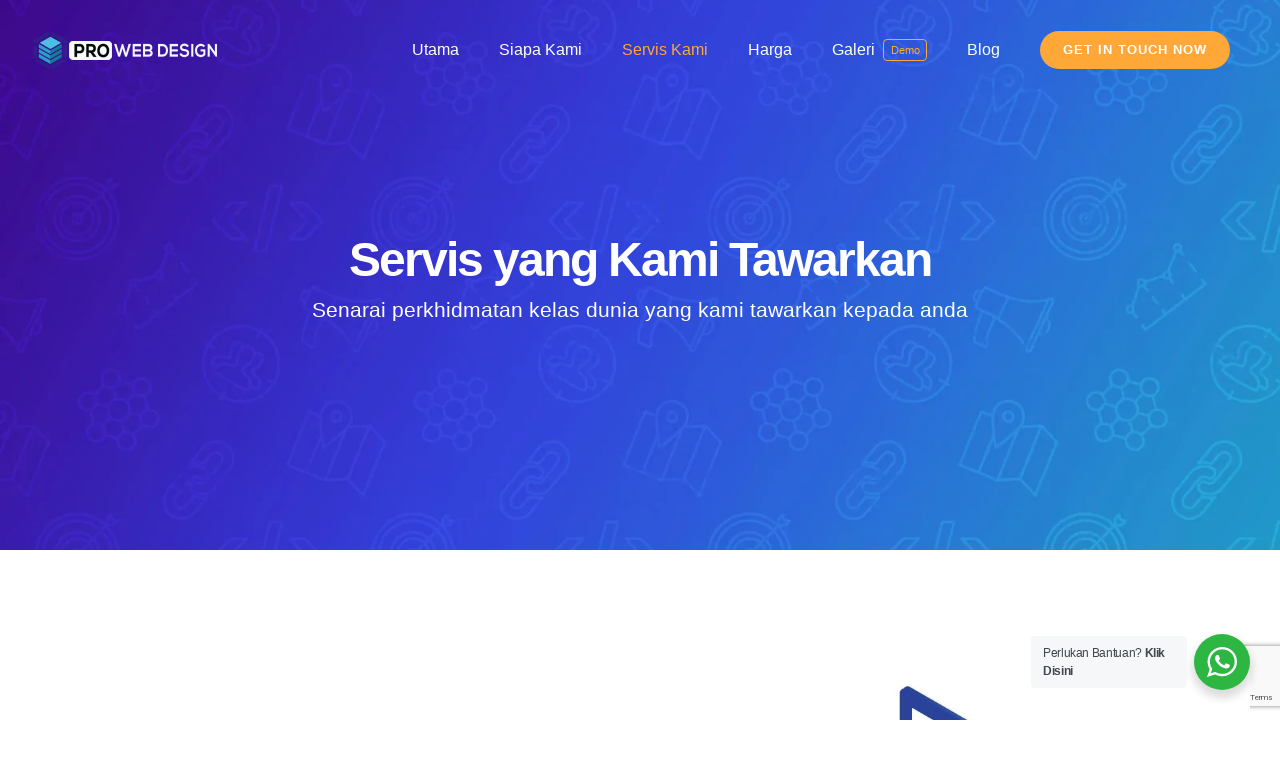

--- FILE ---
content_type: text/html; charset=utf-8
request_url: https://www.google.com/recaptcha/api2/anchor?ar=1&k=6Lc_wxMgAAAAAEKboabUSTpA_gxuJPwbjERPgoWj&co=aHR0cHM6Ly93d3cucHJvd2ViZGVzaWduLm15OjQ0Mw..&hl=en&v=PoyoqOPhxBO7pBk68S4YbpHZ&size=invisible&anchor-ms=20000&execute-ms=30000&cb=2hah2vunbedv
body_size: 49562
content:
<!DOCTYPE HTML><html dir="ltr" lang="en"><head><meta http-equiv="Content-Type" content="text/html; charset=UTF-8">
<meta http-equiv="X-UA-Compatible" content="IE=edge">
<title>reCAPTCHA</title>
<style type="text/css">
/* cyrillic-ext */
@font-face {
  font-family: 'Roboto';
  font-style: normal;
  font-weight: 400;
  font-stretch: 100%;
  src: url(//fonts.gstatic.com/s/roboto/v48/KFO7CnqEu92Fr1ME7kSn66aGLdTylUAMa3GUBHMdazTgWw.woff2) format('woff2');
  unicode-range: U+0460-052F, U+1C80-1C8A, U+20B4, U+2DE0-2DFF, U+A640-A69F, U+FE2E-FE2F;
}
/* cyrillic */
@font-face {
  font-family: 'Roboto';
  font-style: normal;
  font-weight: 400;
  font-stretch: 100%;
  src: url(//fonts.gstatic.com/s/roboto/v48/KFO7CnqEu92Fr1ME7kSn66aGLdTylUAMa3iUBHMdazTgWw.woff2) format('woff2');
  unicode-range: U+0301, U+0400-045F, U+0490-0491, U+04B0-04B1, U+2116;
}
/* greek-ext */
@font-face {
  font-family: 'Roboto';
  font-style: normal;
  font-weight: 400;
  font-stretch: 100%;
  src: url(//fonts.gstatic.com/s/roboto/v48/KFO7CnqEu92Fr1ME7kSn66aGLdTylUAMa3CUBHMdazTgWw.woff2) format('woff2');
  unicode-range: U+1F00-1FFF;
}
/* greek */
@font-face {
  font-family: 'Roboto';
  font-style: normal;
  font-weight: 400;
  font-stretch: 100%;
  src: url(//fonts.gstatic.com/s/roboto/v48/KFO7CnqEu92Fr1ME7kSn66aGLdTylUAMa3-UBHMdazTgWw.woff2) format('woff2');
  unicode-range: U+0370-0377, U+037A-037F, U+0384-038A, U+038C, U+038E-03A1, U+03A3-03FF;
}
/* math */
@font-face {
  font-family: 'Roboto';
  font-style: normal;
  font-weight: 400;
  font-stretch: 100%;
  src: url(//fonts.gstatic.com/s/roboto/v48/KFO7CnqEu92Fr1ME7kSn66aGLdTylUAMawCUBHMdazTgWw.woff2) format('woff2');
  unicode-range: U+0302-0303, U+0305, U+0307-0308, U+0310, U+0312, U+0315, U+031A, U+0326-0327, U+032C, U+032F-0330, U+0332-0333, U+0338, U+033A, U+0346, U+034D, U+0391-03A1, U+03A3-03A9, U+03B1-03C9, U+03D1, U+03D5-03D6, U+03F0-03F1, U+03F4-03F5, U+2016-2017, U+2034-2038, U+203C, U+2040, U+2043, U+2047, U+2050, U+2057, U+205F, U+2070-2071, U+2074-208E, U+2090-209C, U+20D0-20DC, U+20E1, U+20E5-20EF, U+2100-2112, U+2114-2115, U+2117-2121, U+2123-214F, U+2190, U+2192, U+2194-21AE, U+21B0-21E5, U+21F1-21F2, U+21F4-2211, U+2213-2214, U+2216-22FF, U+2308-230B, U+2310, U+2319, U+231C-2321, U+2336-237A, U+237C, U+2395, U+239B-23B7, U+23D0, U+23DC-23E1, U+2474-2475, U+25AF, U+25B3, U+25B7, U+25BD, U+25C1, U+25CA, U+25CC, U+25FB, U+266D-266F, U+27C0-27FF, U+2900-2AFF, U+2B0E-2B11, U+2B30-2B4C, U+2BFE, U+3030, U+FF5B, U+FF5D, U+1D400-1D7FF, U+1EE00-1EEFF;
}
/* symbols */
@font-face {
  font-family: 'Roboto';
  font-style: normal;
  font-weight: 400;
  font-stretch: 100%;
  src: url(//fonts.gstatic.com/s/roboto/v48/KFO7CnqEu92Fr1ME7kSn66aGLdTylUAMaxKUBHMdazTgWw.woff2) format('woff2');
  unicode-range: U+0001-000C, U+000E-001F, U+007F-009F, U+20DD-20E0, U+20E2-20E4, U+2150-218F, U+2190, U+2192, U+2194-2199, U+21AF, U+21E6-21F0, U+21F3, U+2218-2219, U+2299, U+22C4-22C6, U+2300-243F, U+2440-244A, U+2460-24FF, U+25A0-27BF, U+2800-28FF, U+2921-2922, U+2981, U+29BF, U+29EB, U+2B00-2BFF, U+4DC0-4DFF, U+FFF9-FFFB, U+10140-1018E, U+10190-1019C, U+101A0, U+101D0-101FD, U+102E0-102FB, U+10E60-10E7E, U+1D2C0-1D2D3, U+1D2E0-1D37F, U+1F000-1F0FF, U+1F100-1F1AD, U+1F1E6-1F1FF, U+1F30D-1F30F, U+1F315, U+1F31C, U+1F31E, U+1F320-1F32C, U+1F336, U+1F378, U+1F37D, U+1F382, U+1F393-1F39F, U+1F3A7-1F3A8, U+1F3AC-1F3AF, U+1F3C2, U+1F3C4-1F3C6, U+1F3CA-1F3CE, U+1F3D4-1F3E0, U+1F3ED, U+1F3F1-1F3F3, U+1F3F5-1F3F7, U+1F408, U+1F415, U+1F41F, U+1F426, U+1F43F, U+1F441-1F442, U+1F444, U+1F446-1F449, U+1F44C-1F44E, U+1F453, U+1F46A, U+1F47D, U+1F4A3, U+1F4B0, U+1F4B3, U+1F4B9, U+1F4BB, U+1F4BF, U+1F4C8-1F4CB, U+1F4D6, U+1F4DA, U+1F4DF, U+1F4E3-1F4E6, U+1F4EA-1F4ED, U+1F4F7, U+1F4F9-1F4FB, U+1F4FD-1F4FE, U+1F503, U+1F507-1F50B, U+1F50D, U+1F512-1F513, U+1F53E-1F54A, U+1F54F-1F5FA, U+1F610, U+1F650-1F67F, U+1F687, U+1F68D, U+1F691, U+1F694, U+1F698, U+1F6AD, U+1F6B2, U+1F6B9-1F6BA, U+1F6BC, U+1F6C6-1F6CF, U+1F6D3-1F6D7, U+1F6E0-1F6EA, U+1F6F0-1F6F3, U+1F6F7-1F6FC, U+1F700-1F7FF, U+1F800-1F80B, U+1F810-1F847, U+1F850-1F859, U+1F860-1F887, U+1F890-1F8AD, U+1F8B0-1F8BB, U+1F8C0-1F8C1, U+1F900-1F90B, U+1F93B, U+1F946, U+1F984, U+1F996, U+1F9E9, U+1FA00-1FA6F, U+1FA70-1FA7C, U+1FA80-1FA89, U+1FA8F-1FAC6, U+1FACE-1FADC, U+1FADF-1FAE9, U+1FAF0-1FAF8, U+1FB00-1FBFF;
}
/* vietnamese */
@font-face {
  font-family: 'Roboto';
  font-style: normal;
  font-weight: 400;
  font-stretch: 100%;
  src: url(//fonts.gstatic.com/s/roboto/v48/KFO7CnqEu92Fr1ME7kSn66aGLdTylUAMa3OUBHMdazTgWw.woff2) format('woff2');
  unicode-range: U+0102-0103, U+0110-0111, U+0128-0129, U+0168-0169, U+01A0-01A1, U+01AF-01B0, U+0300-0301, U+0303-0304, U+0308-0309, U+0323, U+0329, U+1EA0-1EF9, U+20AB;
}
/* latin-ext */
@font-face {
  font-family: 'Roboto';
  font-style: normal;
  font-weight: 400;
  font-stretch: 100%;
  src: url(//fonts.gstatic.com/s/roboto/v48/KFO7CnqEu92Fr1ME7kSn66aGLdTylUAMa3KUBHMdazTgWw.woff2) format('woff2');
  unicode-range: U+0100-02BA, U+02BD-02C5, U+02C7-02CC, U+02CE-02D7, U+02DD-02FF, U+0304, U+0308, U+0329, U+1D00-1DBF, U+1E00-1E9F, U+1EF2-1EFF, U+2020, U+20A0-20AB, U+20AD-20C0, U+2113, U+2C60-2C7F, U+A720-A7FF;
}
/* latin */
@font-face {
  font-family: 'Roboto';
  font-style: normal;
  font-weight: 400;
  font-stretch: 100%;
  src: url(//fonts.gstatic.com/s/roboto/v48/KFO7CnqEu92Fr1ME7kSn66aGLdTylUAMa3yUBHMdazQ.woff2) format('woff2');
  unicode-range: U+0000-00FF, U+0131, U+0152-0153, U+02BB-02BC, U+02C6, U+02DA, U+02DC, U+0304, U+0308, U+0329, U+2000-206F, U+20AC, U+2122, U+2191, U+2193, U+2212, U+2215, U+FEFF, U+FFFD;
}
/* cyrillic-ext */
@font-face {
  font-family: 'Roboto';
  font-style: normal;
  font-weight: 500;
  font-stretch: 100%;
  src: url(//fonts.gstatic.com/s/roboto/v48/KFO7CnqEu92Fr1ME7kSn66aGLdTylUAMa3GUBHMdazTgWw.woff2) format('woff2');
  unicode-range: U+0460-052F, U+1C80-1C8A, U+20B4, U+2DE0-2DFF, U+A640-A69F, U+FE2E-FE2F;
}
/* cyrillic */
@font-face {
  font-family: 'Roboto';
  font-style: normal;
  font-weight: 500;
  font-stretch: 100%;
  src: url(//fonts.gstatic.com/s/roboto/v48/KFO7CnqEu92Fr1ME7kSn66aGLdTylUAMa3iUBHMdazTgWw.woff2) format('woff2');
  unicode-range: U+0301, U+0400-045F, U+0490-0491, U+04B0-04B1, U+2116;
}
/* greek-ext */
@font-face {
  font-family: 'Roboto';
  font-style: normal;
  font-weight: 500;
  font-stretch: 100%;
  src: url(//fonts.gstatic.com/s/roboto/v48/KFO7CnqEu92Fr1ME7kSn66aGLdTylUAMa3CUBHMdazTgWw.woff2) format('woff2');
  unicode-range: U+1F00-1FFF;
}
/* greek */
@font-face {
  font-family: 'Roboto';
  font-style: normal;
  font-weight: 500;
  font-stretch: 100%;
  src: url(//fonts.gstatic.com/s/roboto/v48/KFO7CnqEu92Fr1ME7kSn66aGLdTylUAMa3-UBHMdazTgWw.woff2) format('woff2');
  unicode-range: U+0370-0377, U+037A-037F, U+0384-038A, U+038C, U+038E-03A1, U+03A3-03FF;
}
/* math */
@font-face {
  font-family: 'Roboto';
  font-style: normal;
  font-weight: 500;
  font-stretch: 100%;
  src: url(//fonts.gstatic.com/s/roboto/v48/KFO7CnqEu92Fr1ME7kSn66aGLdTylUAMawCUBHMdazTgWw.woff2) format('woff2');
  unicode-range: U+0302-0303, U+0305, U+0307-0308, U+0310, U+0312, U+0315, U+031A, U+0326-0327, U+032C, U+032F-0330, U+0332-0333, U+0338, U+033A, U+0346, U+034D, U+0391-03A1, U+03A3-03A9, U+03B1-03C9, U+03D1, U+03D5-03D6, U+03F0-03F1, U+03F4-03F5, U+2016-2017, U+2034-2038, U+203C, U+2040, U+2043, U+2047, U+2050, U+2057, U+205F, U+2070-2071, U+2074-208E, U+2090-209C, U+20D0-20DC, U+20E1, U+20E5-20EF, U+2100-2112, U+2114-2115, U+2117-2121, U+2123-214F, U+2190, U+2192, U+2194-21AE, U+21B0-21E5, U+21F1-21F2, U+21F4-2211, U+2213-2214, U+2216-22FF, U+2308-230B, U+2310, U+2319, U+231C-2321, U+2336-237A, U+237C, U+2395, U+239B-23B7, U+23D0, U+23DC-23E1, U+2474-2475, U+25AF, U+25B3, U+25B7, U+25BD, U+25C1, U+25CA, U+25CC, U+25FB, U+266D-266F, U+27C0-27FF, U+2900-2AFF, U+2B0E-2B11, U+2B30-2B4C, U+2BFE, U+3030, U+FF5B, U+FF5D, U+1D400-1D7FF, U+1EE00-1EEFF;
}
/* symbols */
@font-face {
  font-family: 'Roboto';
  font-style: normal;
  font-weight: 500;
  font-stretch: 100%;
  src: url(//fonts.gstatic.com/s/roboto/v48/KFO7CnqEu92Fr1ME7kSn66aGLdTylUAMaxKUBHMdazTgWw.woff2) format('woff2');
  unicode-range: U+0001-000C, U+000E-001F, U+007F-009F, U+20DD-20E0, U+20E2-20E4, U+2150-218F, U+2190, U+2192, U+2194-2199, U+21AF, U+21E6-21F0, U+21F3, U+2218-2219, U+2299, U+22C4-22C6, U+2300-243F, U+2440-244A, U+2460-24FF, U+25A0-27BF, U+2800-28FF, U+2921-2922, U+2981, U+29BF, U+29EB, U+2B00-2BFF, U+4DC0-4DFF, U+FFF9-FFFB, U+10140-1018E, U+10190-1019C, U+101A0, U+101D0-101FD, U+102E0-102FB, U+10E60-10E7E, U+1D2C0-1D2D3, U+1D2E0-1D37F, U+1F000-1F0FF, U+1F100-1F1AD, U+1F1E6-1F1FF, U+1F30D-1F30F, U+1F315, U+1F31C, U+1F31E, U+1F320-1F32C, U+1F336, U+1F378, U+1F37D, U+1F382, U+1F393-1F39F, U+1F3A7-1F3A8, U+1F3AC-1F3AF, U+1F3C2, U+1F3C4-1F3C6, U+1F3CA-1F3CE, U+1F3D4-1F3E0, U+1F3ED, U+1F3F1-1F3F3, U+1F3F5-1F3F7, U+1F408, U+1F415, U+1F41F, U+1F426, U+1F43F, U+1F441-1F442, U+1F444, U+1F446-1F449, U+1F44C-1F44E, U+1F453, U+1F46A, U+1F47D, U+1F4A3, U+1F4B0, U+1F4B3, U+1F4B9, U+1F4BB, U+1F4BF, U+1F4C8-1F4CB, U+1F4D6, U+1F4DA, U+1F4DF, U+1F4E3-1F4E6, U+1F4EA-1F4ED, U+1F4F7, U+1F4F9-1F4FB, U+1F4FD-1F4FE, U+1F503, U+1F507-1F50B, U+1F50D, U+1F512-1F513, U+1F53E-1F54A, U+1F54F-1F5FA, U+1F610, U+1F650-1F67F, U+1F687, U+1F68D, U+1F691, U+1F694, U+1F698, U+1F6AD, U+1F6B2, U+1F6B9-1F6BA, U+1F6BC, U+1F6C6-1F6CF, U+1F6D3-1F6D7, U+1F6E0-1F6EA, U+1F6F0-1F6F3, U+1F6F7-1F6FC, U+1F700-1F7FF, U+1F800-1F80B, U+1F810-1F847, U+1F850-1F859, U+1F860-1F887, U+1F890-1F8AD, U+1F8B0-1F8BB, U+1F8C0-1F8C1, U+1F900-1F90B, U+1F93B, U+1F946, U+1F984, U+1F996, U+1F9E9, U+1FA00-1FA6F, U+1FA70-1FA7C, U+1FA80-1FA89, U+1FA8F-1FAC6, U+1FACE-1FADC, U+1FADF-1FAE9, U+1FAF0-1FAF8, U+1FB00-1FBFF;
}
/* vietnamese */
@font-face {
  font-family: 'Roboto';
  font-style: normal;
  font-weight: 500;
  font-stretch: 100%;
  src: url(//fonts.gstatic.com/s/roboto/v48/KFO7CnqEu92Fr1ME7kSn66aGLdTylUAMa3OUBHMdazTgWw.woff2) format('woff2');
  unicode-range: U+0102-0103, U+0110-0111, U+0128-0129, U+0168-0169, U+01A0-01A1, U+01AF-01B0, U+0300-0301, U+0303-0304, U+0308-0309, U+0323, U+0329, U+1EA0-1EF9, U+20AB;
}
/* latin-ext */
@font-face {
  font-family: 'Roboto';
  font-style: normal;
  font-weight: 500;
  font-stretch: 100%;
  src: url(//fonts.gstatic.com/s/roboto/v48/KFO7CnqEu92Fr1ME7kSn66aGLdTylUAMa3KUBHMdazTgWw.woff2) format('woff2');
  unicode-range: U+0100-02BA, U+02BD-02C5, U+02C7-02CC, U+02CE-02D7, U+02DD-02FF, U+0304, U+0308, U+0329, U+1D00-1DBF, U+1E00-1E9F, U+1EF2-1EFF, U+2020, U+20A0-20AB, U+20AD-20C0, U+2113, U+2C60-2C7F, U+A720-A7FF;
}
/* latin */
@font-face {
  font-family: 'Roboto';
  font-style: normal;
  font-weight: 500;
  font-stretch: 100%;
  src: url(//fonts.gstatic.com/s/roboto/v48/KFO7CnqEu92Fr1ME7kSn66aGLdTylUAMa3yUBHMdazQ.woff2) format('woff2');
  unicode-range: U+0000-00FF, U+0131, U+0152-0153, U+02BB-02BC, U+02C6, U+02DA, U+02DC, U+0304, U+0308, U+0329, U+2000-206F, U+20AC, U+2122, U+2191, U+2193, U+2212, U+2215, U+FEFF, U+FFFD;
}
/* cyrillic-ext */
@font-face {
  font-family: 'Roboto';
  font-style: normal;
  font-weight: 900;
  font-stretch: 100%;
  src: url(//fonts.gstatic.com/s/roboto/v48/KFO7CnqEu92Fr1ME7kSn66aGLdTylUAMa3GUBHMdazTgWw.woff2) format('woff2');
  unicode-range: U+0460-052F, U+1C80-1C8A, U+20B4, U+2DE0-2DFF, U+A640-A69F, U+FE2E-FE2F;
}
/* cyrillic */
@font-face {
  font-family: 'Roboto';
  font-style: normal;
  font-weight: 900;
  font-stretch: 100%;
  src: url(//fonts.gstatic.com/s/roboto/v48/KFO7CnqEu92Fr1ME7kSn66aGLdTylUAMa3iUBHMdazTgWw.woff2) format('woff2');
  unicode-range: U+0301, U+0400-045F, U+0490-0491, U+04B0-04B1, U+2116;
}
/* greek-ext */
@font-face {
  font-family: 'Roboto';
  font-style: normal;
  font-weight: 900;
  font-stretch: 100%;
  src: url(//fonts.gstatic.com/s/roboto/v48/KFO7CnqEu92Fr1ME7kSn66aGLdTylUAMa3CUBHMdazTgWw.woff2) format('woff2');
  unicode-range: U+1F00-1FFF;
}
/* greek */
@font-face {
  font-family: 'Roboto';
  font-style: normal;
  font-weight: 900;
  font-stretch: 100%;
  src: url(//fonts.gstatic.com/s/roboto/v48/KFO7CnqEu92Fr1ME7kSn66aGLdTylUAMa3-UBHMdazTgWw.woff2) format('woff2');
  unicode-range: U+0370-0377, U+037A-037F, U+0384-038A, U+038C, U+038E-03A1, U+03A3-03FF;
}
/* math */
@font-face {
  font-family: 'Roboto';
  font-style: normal;
  font-weight: 900;
  font-stretch: 100%;
  src: url(//fonts.gstatic.com/s/roboto/v48/KFO7CnqEu92Fr1ME7kSn66aGLdTylUAMawCUBHMdazTgWw.woff2) format('woff2');
  unicode-range: U+0302-0303, U+0305, U+0307-0308, U+0310, U+0312, U+0315, U+031A, U+0326-0327, U+032C, U+032F-0330, U+0332-0333, U+0338, U+033A, U+0346, U+034D, U+0391-03A1, U+03A3-03A9, U+03B1-03C9, U+03D1, U+03D5-03D6, U+03F0-03F1, U+03F4-03F5, U+2016-2017, U+2034-2038, U+203C, U+2040, U+2043, U+2047, U+2050, U+2057, U+205F, U+2070-2071, U+2074-208E, U+2090-209C, U+20D0-20DC, U+20E1, U+20E5-20EF, U+2100-2112, U+2114-2115, U+2117-2121, U+2123-214F, U+2190, U+2192, U+2194-21AE, U+21B0-21E5, U+21F1-21F2, U+21F4-2211, U+2213-2214, U+2216-22FF, U+2308-230B, U+2310, U+2319, U+231C-2321, U+2336-237A, U+237C, U+2395, U+239B-23B7, U+23D0, U+23DC-23E1, U+2474-2475, U+25AF, U+25B3, U+25B7, U+25BD, U+25C1, U+25CA, U+25CC, U+25FB, U+266D-266F, U+27C0-27FF, U+2900-2AFF, U+2B0E-2B11, U+2B30-2B4C, U+2BFE, U+3030, U+FF5B, U+FF5D, U+1D400-1D7FF, U+1EE00-1EEFF;
}
/* symbols */
@font-face {
  font-family: 'Roboto';
  font-style: normal;
  font-weight: 900;
  font-stretch: 100%;
  src: url(//fonts.gstatic.com/s/roboto/v48/KFO7CnqEu92Fr1ME7kSn66aGLdTylUAMaxKUBHMdazTgWw.woff2) format('woff2');
  unicode-range: U+0001-000C, U+000E-001F, U+007F-009F, U+20DD-20E0, U+20E2-20E4, U+2150-218F, U+2190, U+2192, U+2194-2199, U+21AF, U+21E6-21F0, U+21F3, U+2218-2219, U+2299, U+22C4-22C6, U+2300-243F, U+2440-244A, U+2460-24FF, U+25A0-27BF, U+2800-28FF, U+2921-2922, U+2981, U+29BF, U+29EB, U+2B00-2BFF, U+4DC0-4DFF, U+FFF9-FFFB, U+10140-1018E, U+10190-1019C, U+101A0, U+101D0-101FD, U+102E0-102FB, U+10E60-10E7E, U+1D2C0-1D2D3, U+1D2E0-1D37F, U+1F000-1F0FF, U+1F100-1F1AD, U+1F1E6-1F1FF, U+1F30D-1F30F, U+1F315, U+1F31C, U+1F31E, U+1F320-1F32C, U+1F336, U+1F378, U+1F37D, U+1F382, U+1F393-1F39F, U+1F3A7-1F3A8, U+1F3AC-1F3AF, U+1F3C2, U+1F3C4-1F3C6, U+1F3CA-1F3CE, U+1F3D4-1F3E0, U+1F3ED, U+1F3F1-1F3F3, U+1F3F5-1F3F7, U+1F408, U+1F415, U+1F41F, U+1F426, U+1F43F, U+1F441-1F442, U+1F444, U+1F446-1F449, U+1F44C-1F44E, U+1F453, U+1F46A, U+1F47D, U+1F4A3, U+1F4B0, U+1F4B3, U+1F4B9, U+1F4BB, U+1F4BF, U+1F4C8-1F4CB, U+1F4D6, U+1F4DA, U+1F4DF, U+1F4E3-1F4E6, U+1F4EA-1F4ED, U+1F4F7, U+1F4F9-1F4FB, U+1F4FD-1F4FE, U+1F503, U+1F507-1F50B, U+1F50D, U+1F512-1F513, U+1F53E-1F54A, U+1F54F-1F5FA, U+1F610, U+1F650-1F67F, U+1F687, U+1F68D, U+1F691, U+1F694, U+1F698, U+1F6AD, U+1F6B2, U+1F6B9-1F6BA, U+1F6BC, U+1F6C6-1F6CF, U+1F6D3-1F6D7, U+1F6E0-1F6EA, U+1F6F0-1F6F3, U+1F6F7-1F6FC, U+1F700-1F7FF, U+1F800-1F80B, U+1F810-1F847, U+1F850-1F859, U+1F860-1F887, U+1F890-1F8AD, U+1F8B0-1F8BB, U+1F8C0-1F8C1, U+1F900-1F90B, U+1F93B, U+1F946, U+1F984, U+1F996, U+1F9E9, U+1FA00-1FA6F, U+1FA70-1FA7C, U+1FA80-1FA89, U+1FA8F-1FAC6, U+1FACE-1FADC, U+1FADF-1FAE9, U+1FAF0-1FAF8, U+1FB00-1FBFF;
}
/* vietnamese */
@font-face {
  font-family: 'Roboto';
  font-style: normal;
  font-weight: 900;
  font-stretch: 100%;
  src: url(//fonts.gstatic.com/s/roboto/v48/KFO7CnqEu92Fr1ME7kSn66aGLdTylUAMa3OUBHMdazTgWw.woff2) format('woff2');
  unicode-range: U+0102-0103, U+0110-0111, U+0128-0129, U+0168-0169, U+01A0-01A1, U+01AF-01B0, U+0300-0301, U+0303-0304, U+0308-0309, U+0323, U+0329, U+1EA0-1EF9, U+20AB;
}
/* latin-ext */
@font-face {
  font-family: 'Roboto';
  font-style: normal;
  font-weight: 900;
  font-stretch: 100%;
  src: url(//fonts.gstatic.com/s/roboto/v48/KFO7CnqEu92Fr1ME7kSn66aGLdTylUAMa3KUBHMdazTgWw.woff2) format('woff2');
  unicode-range: U+0100-02BA, U+02BD-02C5, U+02C7-02CC, U+02CE-02D7, U+02DD-02FF, U+0304, U+0308, U+0329, U+1D00-1DBF, U+1E00-1E9F, U+1EF2-1EFF, U+2020, U+20A0-20AB, U+20AD-20C0, U+2113, U+2C60-2C7F, U+A720-A7FF;
}
/* latin */
@font-face {
  font-family: 'Roboto';
  font-style: normal;
  font-weight: 900;
  font-stretch: 100%;
  src: url(//fonts.gstatic.com/s/roboto/v48/KFO7CnqEu92Fr1ME7kSn66aGLdTylUAMa3yUBHMdazQ.woff2) format('woff2');
  unicode-range: U+0000-00FF, U+0131, U+0152-0153, U+02BB-02BC, U+02C6, U+02DA, U+02DC, U+0304, U+0308, U+0329, U+2000-206F, U+20AC, U+2122, U+2191, U+2193, U+2212, U+2215, U+FEFF, U+FFFD;
}

</style>
<link rel="stylesheet" type="text/css" href="https://www.gstatic.com/recaptcha/releases/PoyoqOPhxBO7pBk68S4YbpHZ/styles__ltr.css">
<script nonce="YRwMbEoE4Xsd3iLkuy5A2Q" type="text/javascript">window['__recaptcha_api'] = 'https://www.google.com/recaptcha/api2/';</script>
<script type="text/javascript" src="https://www.gstatic.com/recaptcha/releases/PoyoqOPhxBO7pBk68S4YbpHZ/recaptcha__en.js" nonce="YRwMbEoE4Xsd3iLkuy5A2Q">
      
    </script></head>
<body><div id="rc-anchor-alert" class="rc-anchor-alert"></div>
<input type="hidden" id="recaptcha-token" value="[base64]">
<script type="text/javascript" nonce="YRwMbEoE4Xsd3iLkuy5A2Q">
      recaptcha.anchor.Main.init("[\x22ainput\x22,[\x22bgdata\x22,\x22\x22,\[base64]/[base64]/[base64]/[base64]/[base64]/UltsKytdPUU6KEU8MjA0OD9SW2wrK109RT4+NnwxOTI6KChFJjY0NTEyKT09NTUyOTYmJk0rMTxjLmxlbmd0aCYmKGMuY2hhckNvZGVBdChNKzEpJjY0NTEyKT09NTYzMjA/[base64]/[base64]/[base64]/[base64]/[base64]/[base64]/[base64]\x22,\[base64]\\u003d\\u003d\x22,\x22w4tzV8ODRV/CnMKoPmtZM8OHEnLDrcOyTSLCh8Kzw6HDlcOzMsKhLMKLX2V4FAjDl8K1Nj3CkMKBw6/Cp8O2QS7Chz0LBcKFF1zCt8O7w4YwIcKgw658A8KkCMKsw7jDhsKUwrDCosOCw6xIYMKlwpQiJQkwwoTCpMOiPgxNUg13woUOwrpyccKvQMKmw59CCcKEwqMIw5JlwobCgnIYw7VFw5MLMVM/wrLCoG5MVMOxw5p+w5obw4h5d8OXw53DsMKxw5APQ8O1I3PDmDfDo8O9wpbDtl/[base64]/[base64]/CqhkNI13CgUbCrsKjw5/[base64]/DhMKawqAkcX8Dw50hwpMNe8OYPcOJwrTCoj7CkWvCusKBVCpidcKxwqTCmsOSwqDDq8KUJCwUTgDDlSfDlMK4GlolRsKCRsOVw53DgsO6HsK1w6YiSMKpwokePcOYw7/DpClbw7XDnMK0d8Oxw4ciwoBCw5/CsMOOScOPw5dfw67DscO9F33DpXlQwofCsMOxSh3CrA7CvMOfSsOLGibDq8KkTMOvJiIewpIKEcO2VycQwok9XhQjw5k1wrBGLcK/W8O3w6FsamPDnWbCkiIfwpnDh8KJwo9UZ8Ksw4rCtDTDhx3Ctk5FOMKAw5HCmzPCp8OCNMKhE8KRw5Fjw7pBKHx+GmvDhsOFTy/[base64]/Cul05fEbDjkXCksKgLsO5FsKwwq/CjcOXwpxYHMOiwrl+PVHDuMKLEDXCjgcRBXDDgMOCw4fDhsOTwqRiwr/Cs8KHw5low51Ow6Ixw6/CtS5hw7Y1wrctw7ocR8KVVcKQZMKYw7s5FcKEwqR7d8OXw7Uaw4ljw4oZw7bCvsOFKcOAw4LCrBIOwoJ+w54/bl1kw7rDvcKowrDDojPCk8OxfcK6w40+bcO1wqV3QUDDkMODwqDCjhrCncKBb8KYwo3DuVrCusOuwqQXwqfDgWMiThISaMOBwrEowrXCscKjcMKZworCu8KOwr7CtsOSM3ogOcOOOcK0cSAqK13DqAtywpwwE0jCgMKgNcKyCMK1wr09w63CmS5/woLClcKQXsK4MhDDisO6wrd8fFbCicKCdjFJwrYXK8Kcw5swwpXDmxzCiA7CpxrDp8OrMMKhw6HDtQDDusKXwq/DlXYjMsK+BMK+w4PDg2nDpsK4e8Kxw63CjsKdDG1Gw5bCpFzDthjDknBlUcORdm9/FcK0w5rDocKIe1vCgCDChCrDr8KcwqdpwppnfsKBw5HDmMKBwqh4wq1pHMOpLm1OwpIAem7DgsOQf8OFw5fCvHEgJCrDsg3DlMKww5bClsOZwo/DnQ0Yw7LDpGjCq8OGw5w8wqjCiwFiacKtOcKaw5zCiMOgBQzCtER3w4TCl8ObwoFjw67DtGbDp8KgVwELDCQkThkXdcKaw6rCnnFaTMO/w6MNLMKxRnPCgsOCwqvCq8ONwp9mElA1J0wdaTRRUMONw7wuJhbCo8OnJ8OMw7QZL1/DvBnCtXbCv8KXwqLDsnVBQH4pw5dDKx7DrilWwq8bMcKtw4fDlW7CuMOVw5JHwpHCn8KSZsKRSnDCisOXw7PDi8OCQ8O4w4XCs8KbwoUXwoYwwp1/wqHCvMOyw681wqLDm8K8w4rCtQpKPMOqUMODbUTDtlImw4fCinstw4XDiSdCwogww57CnT7Du3hQAcK8wqRkH8OSOMKTNcKnwo99w7TCnhrChcOHOncQOgPDtG/CgAtBwqx0acOsAWJgSMOXwrfChj5Vwo5yw73CsDhXw5zDnUYOYDPCgsOQwp4cd8Obw6bCo8OkwrRNDX3Ds38/Nl4jO8OQAW1kXXrDqMOvZz9qQm5Lw5fCgcO5woLCgMOLIGcbe8KKw48sw5w9wprDpsKmKEvDiyFOAMOFGjPDkMKNBgTCvcOVOMKAwr5Kw4fChjvDpH3CoR/[base64]/wpnDiB7DvsO4XMK5w4ENFzlVE1fDtgBBwqXDisOLBiXDnMK9L1tGHsKDw6TDgMOmwqnCpUrCocOcGkLCh8Khw7ENwq/CnSPCmcOALsOHw742OkwuwojCmDZLbRzDqw06S0E9w6Eaw7LDosOdw68oSDw7LxokwpDDoE/[base64]/woXDjELCkisYw5DDtmFaw6szFCJJw4DDh8KrKn7DhsOYNcOJMMOseMKdw4LDkl/DvsKkWMO4FGTCsirCqsOPw4jCkiRnf8O9woJDG3MXflXCq1g/dcKYw61Ywp4dek/[base64]/w6M8wrLCiBDDsxApwqTCuSVvworCuQ3DucOIJMKgf0lMRsK5AB1bwonCgsKQwrlVXMKcXWDCvBHDni3DgcKVSBFse8Kgw4bDiAHDo8Okwr/Dszx9QEbCncKmw5zClcO0wrjCpR9ew5fDpsOwwrJUw54Vw4czN3oPw67DgMKGKyrCm8OaBSvCiRXCkcOdYmEwwp4IwpMbw6lJw5XDmRwhw7csFMObw7YZwpbDkT9QTcKIwrLDv8OHHsOvbjpNe3REVCTClMKlbsKvDcOqw5EERsOMHcOZScKCCcKNwoLCsy/DrwNuZF/Cr8KEfxzDm8O3w7vDmsOHGAjDjsO5NgxNVl3DgjZEwo7ClcKXbMKefMO6w77CuUTCrjMGw6/DucKnfALDo0UXWBbCiFwOACBpcHXCmmBNwp8Twp4idghHwqZoNcOvVMKPKsKIwrrCk8Kvwr3CjjzClDxBw6ZSw74/EzzClnTChUwjMsOxw6Nocn3Ck8OPTcK3KsKDbcOgC8K9w6nCm3TCo33CoGtKO8Kqe8ObFcOWw4pSBxNsw7hxSCcIY8Osaj4/[base64]/w7JLesKaXcK/w7LClsOawrA9S8OAw7rDow7CusOHwpbDjsKsEEQxFSDDn1XDrQYsEcKUNCbDhsKLw7s9GgkBwpnCjcO/IBzDp15Vw4TDjU1IX8KaTsOtw61kwohnTisywqvCmzHCmMK1W3FOXDcBBkPCtcO+cxbDojXCi2tsWcK0w7/[base64]/Cvx0iw60vw4V/Z8Okw4ILLsOAP8OOw7osw60VS2pQw6JIJsKKw4hKw4rDn1NCw5lrSsKcIy1bwrTCr8OtdcO1wrsSaiY4DMKLGQ7Dl1tTwqXDrcOgGUXCmRbCm8O/H8KSeMO5RMOlwo7Csw0hwo84w6DCvS/[base64]/DicO3S8Klw4xnw7RfFsK7w4cEwq7DpywJY34pw7oAwq9uM1puacKdw4XChsKrw4jDnzfDjgI9GsKCeMOcEcOFw4/CgcORdTPDs2F3By3DmsKoYMKrf1kFdMO5OljDj8OWW8K/wqTCtcOqHsKuw5fDilrDpgPCsGDChsOdw47DmMKhJUQTGytTGBbCgcKZw5DChsKxwovDhMO/a8KxKRdtPn0vwot5SMOYCjvDgsKDwqEJwp/[base64]/CuXXDrkkRG8KLwoRdZ1Y5AU3CocOvN2vDjMO0wrB1OcK5wrXDscOdVMOJYcKfwqnDoMKTwpbCgzRjw6DDkMKpdcKiHcKGQMKwZk/CkXPDtsOQKcKSPjBZw51qwrbClxXCoykeW8KuDmTDnFlewoVvPh3CuHrCmH/CsTzDhcOCw4jCmMOywqTDuX/[base64]/[base64]/[base64]/[base64]/Cikl/w7LDi8OzOMOYaxt4D2MTw6w/VMKmwqfDgid1BMKhwqUAw4YJOGvCgH1EcmM1FTbCq3VRYzDDgR7DlltMw4fDnGdlwonCosKXXWNQwr3Cv8KUw65Ow7FGw5t2V8KnwpvCpDDDpG/[base64]/CpUXDvcKowrnCvcKACQ/[base64]/CiiYnOMKdF2fDh8OTC1PCtsOObcOudx48wrLCvcKhZzLDosOtUELDiBoGwp1Fw7hFwrEswrsHwq4NXmvCuVPDocOeBjoPAx/CvsKVwrg2NgHDqcOkdxvCijbDncKwc8K8P8KxCcOGw656wrrDvHnDkB3DlgVlw5bCmMK6Fyg1w5k0TsOJV8KIw5YqBMOKFxtRTEtpwooIOwjCkTbCkMKzbAnDi8OgwoXDoMKiATwuwojDicOMwoPCnW/[base64]/CtsK/GsOdGmbClBhIwrvCmhLDv8OOw6ILTsOcw6vClzNqQXTDmWF+Kk3Dg346w7LCu8Ogw5htZg4SJ8Okwo7DmMOAaMK/w65SwrQkS8OjwqEVbMKSC1IXAEJmwpfCmsO/wq7CvsO8HgYJwoh4ScKpVlPCjWXCo8OJwrVQBWsywppuw6lSBMOmLMOlw7kleldjdB3CscO+T8OmQ8KqNsOaw7M1wqIQwoDCscKgw7YieEPCu8Kqw7sWC1fDo8Ozw47ClsO6w6J+wqBoW1PDozrCpz3Cq8Ovw5DCmFBZdsK/wq/[base64]/Du8OsKl/[base64]/[base64]/CvcKLVGXCp8Ofw79GwrLDicOZw5gpaQ3Cv8KgEzdyw5rDjilew73CjhVTcywsw7UXw69SRMOCWFLDgxXCnMOiwq3CrBEUw6HDh8KNw7bCisOZcsOaQG3CkMKnwpnCpcObw4Rswp7Cm2Eob09/w7LDuMK+ZiEWFsK7w5Addn/CgsOGPGLDt21nwr8JwolGw4ZTOVQ7w63DucOjVTHDlE8Awr3CnE5resK9wqXCjsK3w7M8w6BkTcKcI1/CrWfDrncqDsKYwrYDw4bDuCdjw7R1FMKAw5TCm8KkGQzDmXFnwrfCtX5uwq1KXFjDuAbCuMKqw4DCgU7DnD7Cjy8ka8OswozCqsOAw4fCoh4Ow5jDlMOqaB/CqcOww4jChsO6WkkDwoTCslEWBXNWw6/DmcOVw5XCghtncUXDhxHDmsODN8KDGFxsw6PDtsKbDcK3w4hUw5Zzwq7Cl0DCjkklEzjDhMKOR8K6w7IKw7XDkiPDhAIRwpHCulzDocKJe0wbRRdYcxvDvVV6wpjDsUfDj8O9w4zDhh/[base64]/CksO3w5APwo/DisObZFgtw5dzwqdzX8KTPljCgh7DhMKdbgxuF2PDncOnLwnCmE43w7cPw58dAC8/LWXCocKUcXjCqMKgaMK0dMO9wqdSbcKlT3M1w7TDgljDujkGw4wxSglLw7VPw5zDoVLDny45ERYrw4TDoMKBw40bwp98H8KlwrllwrzCqMOrw6nDsgzDhcOIw4TCj2AoEBTCncOdw5lDXsOTw4waw6/DuwhZw7FeVWlwacOKwrtMwpfCosKfw5d5UcKkD8OuWsKKFElHw6gpw4/CgcOBw7bDsxrCpV5EUG4rw7TClB8Sw4R1JsKtwpVdacO+DAB1RlwSUsK5wobCjSESeMK2wox5ZsKKAMKbwojDrEQtw7bDq8OZw5BMw7k/[base64]/J8OLDRpNw7USwqfCvsOKwpI4wq/[base64]/[base64]/ChcKFw4oEIcO4MMOANSDCkcK5V8KYw4Rtwp3ClRJRwrcfCmzDkBBfw5kLIR5MRlzCg8KUwofDuMO7UA9dw5jCinE6DsOdEglGw69wwo3Ct2bCn0DDs2DCp8OywpgGw5QMwo/CgsOYGsOechzDoMKEwo4/wp9Dw59Jwrhqw4Yhw4NPw7wNB2R1w594G0cccRvCj0Jow5PDvcKzwr/[base64]/McOuQiB6wo9wb8K9AnY3wrA/w5LDn8K6R8O/eQLDogLDjFDCsE/DocOvwrbDucOXwoFKIcO1GB5TP1klDCfCqxzCnHDClQXDjUAaXcKdAsK1w7fCgxXDuyHDksKFdw3DkMKbCMOtwq/DqcKIfMOcFcKpw6MaCXojw6/DumTCqcKdw5DCrSnDqELDhnJjw4HCucKowoVMIMOTw4zCnQTCmcOMKCDCqcOzwpAsBxhXDMOzDndAw7NtTsOEwrjCvMKiJ8K9w5bDrcK/[base64]/w4cPwpkGYC80w47DisK9SsK5chXCtcObwpLCqcK3w7nCgsKQwozCvjzDscOLwoMbwo7CosKRKXzChgtTSMKiwrTCt8OzwqACwpF/SMKmw6J7K8KlXcK/wrrCvRAHwoDCmMOaVMKow5hjIWJJwqQyw43DsMO9wqXCgkvCssOiXUfDisO0wr7Cr2Yzw6J7wotAbMKWw7UswrLCgC4XSXpZwpPDuRvCnng7w4ELwqLDhMOAKcKDwpMdw75jXcOyw71rwp1rw5vClm/[base64]/[base64]/DtcO/w7DCvBtEIsKrXy7DkcOIacOTfMKUw7c2woNswoHCs8K+wpjCq8KKwoQuwrLCv8O3wpbDh2fCowRFDCIQYjRbwpUAKcO+w75nwqrDjlwtC2vCkXIhw7w/wrVvw67CnxjCpnAUw4LDqnwawq7DtjnDt0UdwrNSw6wnwrMbblTDpMKYYsO/w4XClcOjwrwIwokTbk8yF25/[base64]/[base64]/[base64]/CpMKrwrPCn8O1d8KVYAU3PsKYZHJbbUd6w79hwp/[base64]/w6fClxbDk2xEwqNJw4zDicO5wp1UGcOGw7TDosKPwp0qPsO2TMOHAALCjnvChsObw7hTZ8OFAMOtw6owCcObw7jComIEw6TDviDDhxg4FD5VwpR3b8K9w6DCvWnDlsK6wrvDnQgYDcOWQ8K/HlHDuzzDszM6AgfDslN4E8KBDRPDvcOjwpNSHQjCrnnDrwbChsOoEsKoI8KJwpfCqMOew7sbMVtDwonCm8O9MMOTDhAGw4I9w6LCigEkwrrDhMKKwo7Do8Ktw6kYIgNvGcOWAsOsw6/CrcKTKw3DgMKWw7A4dMKBwo1Ew7Y/[base64]/[base64]/woDDrMK8wrfDtjTCi0XDjTUcNsK1Q8K0BlDDrcOLw6A2w6p9WG3CsgbCl8O1wobClMKJw7zDgsKwwrHCmX/DgRsDEwXClQBMw4vDosOZD0MwPgBTw6nCsMObw7MVQcOqbcO7DXw0wp7DrsO0wqTClsK4WwzDnsKAw7pZw4HCsSEABcK3w7ZMIEDDtcO3EsOgYFjCi34eFEtMI8O+ScKGwooqIMO8wrLDhiRPw4bDscObw5vDkMKuwpnCtcOPRsKXQsOfw4h1W8Ovw6d/[base64]/[base64]/BhnCq1rCmcORSQVbwpJuwrnDmE0oRmQKasOfRz7Cu8O5fMOIwolCb8OXw7kNw4rDk8ONw4cjw5wAw4MFXcK3w6woH2nDlDgCwo88w6vCj8OoED0Of8OpOiTDlkLCswJvCzNFwp15wp/CtDDDojPDjFlPwpTCkE3DrXdcwrcQwpjCmRfDvsOnw6UTWxUAC8KcwozCgcKMw47ClcO6wrXDpTwjbMOXw7Qgw6zDrsK6KWp8wqPDkWsjYcKTw4HCuMOdLMOewq8oCcOAD8KoYWpWw5BXRsOywofDqTfCocOvBhgMbBo1w7DChDZ5woLDqTh0ZcKmwrFQU8ONw6LDpl/[base64]/CrT0YccOhwpPClcOzw4bCm8KDwrtiw74sw47Cm8OiQMKMwqLDgH7DoMKEJEvDjcO9w6EFfFHDv8K8AsONXMKfw7XCmMO8Zi/Ckg3CsMKBw714wqRlw4QnZWMtfylYworDjwfDpDY5Vx4Rwpc2YyZ+FMKnCCBkw7guTX0swrdyRsKTasOZZyPDgzrCisK0w6PDtBjCtMOsOQ8zHH/DjcKAw7HDq8K+QMOBJ8KWw4TCp0HDuMK4LEjDtsKMOcKuwrzDpsO3HxrCngbDrFvCuMOdRsOyNsORWMOywooqCsOvwq7Cg8OofibCki0RwpTCk0o6wq1bw47Cv8OEw6wyKcOjwrXDhFDDnk/DmMKQAmFzX8OVw5nDr8K+MURHw5bCkcKLw4ZEMcOlwrTCoHxNwq/DqTcrw6rCim8jw65OEcKzw695w7k2C8OndTzDuCBtI8OBwqTCosONw7XDiMOsw6V4EG/CjMOXwpfCrDVSJMO1w6hnRsOnw7NjdcO0w6bDsgtkw6VPwoTChCBEVMO5wrLDtsKlc8KWwpzDtMKncMO3w4zDgAR7YkI/einCo8O0w4lkBMOAD1lyw4DDtnnDlzLCpHopZcOEw59GX8OvwpYZwrLCtcOWHVjCvMKHV1nDpWfCr8OZVMObw4zCugckw5fCh8Obw6/[base64]/[base64]/[base64]/bcOOC2PDj3tQJURTRsKEw4FlLwfDq3DDgCBAYQ59UxnDrsOWwq7ChyvChgckRAFfwp5/M344w7DCuMKTwr8bw7B3w6zCicK8wrt8wp0UwpbDjAnDqznCjsKfw7XDuhTCuF/Ds8OUwrYswodNwr9YLcOJwp3CsAILQsKqwpAQb8O6P8OqdMKCTw9xEsKmBMOZWg0uTDNnw59sw4nDpnM9Q8KJLm4uw61aFlrCnRnDiMOowogJwqPCrsKKwqHDu1rDgG8kw5gHOMOww6Rpw5/Dm8ONNcKbw6HCoRJVw65FFsK0wrIQdk9Ow6TDqMKpX8Omw7giGAHCvcOPQMKOw7vCrcOIw7R5LsOpwqPCrcKjb8KhRwLDvMKtwpjCpz/DsCXCvMK/wqjCpsOYccOhwr7ChcO5c33CiEfDvhbDh8O0w54ewpHDiXQlw5NVwr9zNsKMwrTChBzDpsKXE8KZNyB2DsKXIyfCt8OiNTFHB8KeJMK5w6JKwrPDjRdENsOIwq4oQjTDqcKHw5rChcKhwrZQw7/CnWQQfMKwwpdEIz/DqsKoa8KnwpvDvMONTMOIX8KdwoBsZ2kvwovDjjATQMO7wqbDrTk0ZsOtwrR4w5RdMzo/[base64]/CtRpvHHYDT2/[base64]/Ds8OXSsKILMKOKBdKw7jDlnDDqcOXF8OrVcKfOnUSZcONSMOPXhXClypiQcKqw5/[base64]/[base64]/CncKXwq9+dcOFw7VQwo0zwr7DosOPw6nDjMKdG8OuMS0tR8KXB1QmesK1w5DChTDCmcO/wqzCkcOfJBHCmikOcMOPMCXCmcOLGMOlTX3DvsOGYsOBIcKmwqDDoUEtw7A7wofDusOQwopVTArDmsOXw5AtFTBUw5FzDcOCFybDiMOXbnJhw7/CoHJWHsOTZXXDscOsw4zCmy/CiVPCiMOTwqDCoGwjVMK2EEbCt27DuMKEwpFrwpHDhMOiwrQvPEfDh2I8woQaRMOtQiosdcK1wo1sb8OJw7vDlMOIOX3ClsKBw4HDpUXDtcOHworDqsK+wqwkwr9RS11Rw43CrA0BXMKhw6DCjcK1F8O3worDv8KqwpN7SXx/VMKPJMKEwp8/[base64]/DosKAw4DDl8O8LhIWwodhw4Y7Fwh0w6JaAcKJPMOTwoxBwpZHwqrClcKAwr0AB8KUwrzDrMOMFGzDiMKZZRxfw5h+AEDCqsO+EcOaw7bDuMKkw7zDlSYyw47CtsKPwrMJw4TChj/[base64]/ZcKWN8KQD8OBw4Mhaz7DjGfCpcK1dMO+OSHDh1d3IXxawoVxw6nDlsK7w6NuWsOWwpVuw5PChldQworDuQjDnMOSAAgbwpt/[base64]/DlsKAw47Cnh43wqp7JMKOw6d4K8K0wrTDuMK1Z8K/[base64]/w4/DicOUGMKPw7LDmMOUasKACMKpe8OlLw7DsFvChTJlw4XDpW4HSiLChsKTfcKww4NHwr5DfcOpwp3Dn8KASzvCoTdxw7vDmA3DvHZzwrEFw4TCvWkMVR0Aw5XDkWV1wrzDlcO5w5oAwpZGw5XCgcKtfTI0DRTDtStTW8OAA8O8bQnCq8O/W2RZw5zDgsOhw47CnHrDncKqT14Lwohgwp3CmmbDmcOQw7/CkMKQwpbDu8KrwppMcMKWKSV6wrM/DXFzw5pnwqnDucOrwrBrTcKOLcO4KMKzTlDDlGbCjBtnw7DDq8O1YAxjb0bCm3I4Ik/CiMKjd2nDtzzDulDCpHgtwph4fhPCrcOtTcOHw7jDqcKjw6XCsBIEdcOxGibCq8KXwqjCiXTCiV3CqsO8acKaQ8Kfw6UGwoPCpjk9Hn5xwrp8wpJNfVlQbAViw4QWwrxUwojDkwUAO1/[base64]/DtFPDjsKFCQJla2DDmFhBwqsvwq7Cv8OpwpHDlGvDpcKfLsO5w4vClQIEwrrCpmnDvHMSVkvDkSpsw70iRMKqw5MQw4shwoYnw4plw7hIAcO+w7oQw7nCpB5iH3XCnsKUVMKlEMOZwp5EI8O5ZQfCmXcOwq/CuBHDu2Zjwok/w7YDARM5KyDDhS3DnsKNIsKdbj/Dj8OFw5JhKWVPw73Cp8OSUD7DlURnwq/[base64]/w6QpBSnCnMOfwpAqSMKiDcOTJRTDq8Klw6ptSEBWYR7ChznDg8KPOATDn1N2w5bCqj/Dnw3Dq8KaAlfDv13CrMOeT3YdwqV5woUgaMOtQFlVw4fClyPChMKIFW3Ch3DCtGcFwr/DrVvDlMOfwpXCgGVjFcKrCsKvw7VqF8KXw5cme8Kpwq3CghhXSisXFm/Dlk9twoo0OmwQTkQJwogOwp3DkTNXPMOocBDDoRnCsm7CtMKHRcOnw7R6Zj4Awpk4WkkgU8O8V04awpzDtyZkwrN1FcKwMS81AcOmw5PDt8Oqwo/DrcOCbsOTwrAGesKbw4zCp8ObwpTDkUwEWAXCskgiwp7CsGDDpCg1wrIoKsO9wpHDv8Obwo3CqcKWCXDDqnM4wqDDmcOnKsO3w5E9w7XDp2HCmTrDq3HCp3NnDcOzZh7DjQZPw4/DuFUiwqhbw4stEXzDncO3LMKwfMKZSsO1RsKHcMO6dSlODMK2T8OIYV1Mw7rCpivCkmvCpAXClFLDsWZmw7QAOMOSQlENwpzDvwZEFkjCgnYpw6zDumfDicKTw4LCrUABw6nCkgBRwqXCgsOgwo7DhsOzLC/[base64]/woHDvsOBw7PDmsKlwoAFBxzCtMKEMVULwpHCkMKTCSkOKMOGwpXCok7DjMOBUUs8wrLCtsO8J8OCdWLCusOHw7/[base64]/DjcOvOMKcwql3wqvCs8O0w7bDoDAxMTPDmXM3wr/CmsOwcsO9wqzDlBHDq8K+wqvCkMKhDUzDksOTKn9gw58rQiHCpcKSwr3CtsOeM3Aiw4c1w5jCnkR6w6dtf3rCtH98w4HCiwzDvgPCrcO1Wz/[base64]/DlxjDu8Oww5V4N8OCw5/DoFBswozCuMOww6c3D3tNd8OdLzjCnFInwrMow7XCuwvChRjCv8O4w4oTw6zDv2rClcKIw5jCljjDpcOMRsOcw7QhB1/[base64]/DgwvDtio7TD/[base64]/Djz4Ja3txw67CuVjCrMKLw6zDg2V7GcKJTSrCrmjCiTjDkwLDsSfDjsKhw7XDhwd4wpBKEcOMwqzCpnXCh8OGQcOvw6zDpRQcSk/DtcO3wp7DsW8AHX7DtsKjecKTwrdWwrTDvcKxf3nCiUbDmDHCosKuwpLDvkN1dsOhLcOwLcKwwqJwwp7CqD7DoMK0w5UdCcKFf8KYccK9ZMK7w6h2w7J2wqNbT8Oiwr/[base64]/Co8Onw7gCwpPDlTMbDcKaw4cNFgI0V1UAFW8zQsOiw7xbcDTDuEHCrBISMk3CocORw7lkW3Bfwq0GS0B6NxhNw6d0w7wLwo0YwpXCpAbDlmHDqgjCqRPDv1ZEPC8BdVrDog9iMMOdwr3DjGzCqMKLacOREsO/w5/[base64]/DicKfwoPDphvCs8KMw5TDvDbDosKSax/ChMKlwojCrlHCjBTDkywqw7I/PsOyc8KpwofChQPDicOHw79PScOhwofDrsOPYGcswo/CinDCtcO0wpB2wrU6MMKbLcKBE8OSYXlBwoR9KsKuwqHCkl7Cmz53woHCgMKmN8OUw4suQMKrWgIgwoFfwqZjfMKLF8KcRMOmaDNkwrHDosKwD0IBP1hyAj1FVUfCl004JsKAD8OPw7bDrcOHbR9pR8OLMgobWMKYw4/DuSFAwq9WYRXCpml7dnzCmcKOw4fDv8KHJgrCgVFTPR/[base64]/Dr8Odw6LDtsKywqfDn8ODHsOrwoPCk2vDjE7DhxYjwo1JwoTCixEuwoXDrsKlw7HDtTt9GHFUK8OobcKQEMOCRcK2fwllwqZFw7waw4NOA1TDsRIKMcKhFsKEw48cwobDrcOqREzCpFMEw78Gw5zCskZJwqd9wq0zCmvDqgJxPE5/w6zDu8OkB8OyFFbDt8KCwqVpw5jDqsOnLsKkwqtYw5M/BkEdwqVAEmHCgzTCtwPDkW7DhA3DhGxGw4XCpXvDmMOvw5fDuAjCk8O6SiRWwrM1w6UgwpLDmMOfVTZRwrAcwq5+WMK/dcO3fcOpf0hBCsKydxvDusOMGcKEfx8bwr/DqcOtw6PDl8KgBjUaw5tPMF/DoxnDvMOzEcOpwrfDizDCgsOrwrR6wqIRwphRwpJww4LCtFdBwpIcRRRawr7CtMKmw5fCuMO8wpjDjcOewoUAfmc7RMOVw7ASdk9fNAF2NXHDh8Kqwoo/C8KDw4ExcMOAYUrCjzTDssKww7/Dl3oaw4fCkwJcXsK1w5PDjkMBX8OddlnDusKPw5XDh8KFL8KTWcOrwpzDhjjDog1aNAvCtsKGWMKmwpvCtmzDssOhw4Z7w6nCsETCoUHCvMOUcsObw5IFTMONw5XDhMOUw41AwojDl0PCnDtCTRYiDSE1WcOpZlXCgQLDqMOUw6LDr8O2w6Zpw4zDqBd2woJPwr/Dj8KGaUwZAcKtYcOGQcOSwrHDnMO9w6XCjiPDlw18EcOXDsKhCMK7EsOsw5jDlH0KwpXCgmF6w5EXw6wdw5TCgcK9wr3Do2zCrFXChMOkNjTDqBfCn8OJNEh4w6tBw7rDvcOQwpp3MSnDtcKcGU5iSUAlN8OQwrRPw7ttLzZRw7pdwo/CtcKRw6fDisKYwp89b8OBw6h7w7XDqsO8w697YcOXGi7DsMOmwoxcJsKxwrTChMKLd8KZwr19w65bwqsywrDDpMOcw4Y0w6DDl2fDgGh4w6XDrG7Dqh1xeDXCo1HDrcKJw6XCp3vCksKdwpHCpFnDhsOKe8OKw7HCq8OHYgtCwrHDvMOXdB/DgHFUw4fDogAkwrEWJ1nDvB9Cw5keChvDlBHDuzzCsUcwYXEeRcOUw5sCX8KDTDTCusO7wrHDhMKoZcOUR8KXwqLDkCTDmcOacUEqw5rDnDnDsMKEFMOuOsOJw5HDosKBUcK6w5HCmMKnQcO/[base64]/Cl8Kxw5LDocOOEsO1wrNcA8KpSMKofcKaDkQDwofCoMKKKMKSaB96LMO+LDfDjcOpw6IhWSHDllTCkDDCt8Ohw5XDrirCvS3CpcKZwo4Lw4lywqAVwqPCvMKZwonCuhFaw6htXVLDgMK3wqJhX3Ilcno3dHLCp8K5aQs2PSh2PMO3FMOaM8KfVC/DscO7alXClcKWfsKMwp3DoSJyUmBHwot6dMOlwpzDlSs/FMO5RmrDssKXwqh1w71mD8O7B0/DnBTCoH1xw6d6wonDvcONwpDDhlkHCAdpTsKXR8OSfsO0wrnChnhtw7zCpMOLd2gmf8OvHcO1w5zDvMKlKQXDp8OFwocEw5VzZwTDmsOTUwnDuHxXw4/ChMKxQMKgwpDCmmEdw53DiMK7KcOGKsKYwoEpNmzCkzgdUmtcwrXCoiwBAMKew5/ChCLDrMO0wq01IibCt2TDmsOqwpJ3B2t3wo8bRGTCqE3CncOtSiMvwonDozQGYUU1KUE9ZhHDqzpBw4Aww7JmNMKjw5AyUMOWQMKFwqRNw4gBUSBKw4TCrWNOw4ouA8Otwp8WwofDm1zCnzEHX8OWw7hCwrBtWcKgwr3DuxHDlCzDp8OZw6bCt1pKQ3Jgwo/DsT8fw6/ChhnCqH7CuGt+wodwe8Ksw54Bwrt0w6ElOsKBw6/[base64]/DlMOAw7RawoTCpMK9AQ7CuXlxfcO2IsOGNj7DjT9pHMOwMFDCkRTDpnQpwp1nYnTCqy9qw5QpRCvDmETDr8OUYi7DpE7DnjbDnMOfGWQONzUBw7dowrAlwplFRzUMw6nDvcK/w5HDsh4zwqkdwqXDnsOqwrcLw5PDjcOxZHoDwp5Mazhvwo3CoVxfX8OvwoLCsVR+Tk7Cnk53w6/Ck0x/w4fDucOyeg5gWA3CkzbCkhRKajJbw71bwpw4NcObw6XCp8KWawwqwpRNbD/CrcOhwo4Zwq1WwojCgCDCvMKcQjzClz4vTsOmRV3DtTEkWcK/[base64]/[base64]/DjWwxwqTCqMKRwqhPSMKiTsOpEiTCi8OGJnovw6RQPk5nVEnCi8Knwoh9a05pHsKqwq/CrAnDmsKbw6hSw7pHw7rDtMKfXV85YcKwLRjCq2zDr8OYw5AFEVHCnMOAQU3CvMOyw4Uvw4guwo58Ki7Dq8O3a8OOBMK0Uy1AwrTDlgt/K0vDgkpkBcO7Ljl0wpTCqsOvEXTDqMKNOcKBw57Cl8OGMsOOwrI9woXCqsKYLMOMw43CicKcWMK3HF/CnjTCpBUhCcKyw7/DrcOKw65Qw5otAsKiw497EC7DmgxmFcOfHcKxegkOw4JHQcOLRMK+w5fCmMK+woUqcxvDr8Ksw7/DnU3CvSjDs8OOTsKzwpvDiWTDu1rDoXLCum8/wrAfScO7w7LDssOVw4chw57CoMOhcC8sw6hoaMK/[base64]/CkMKJwpvCmTnCrMO9wr/Cj33DgcKrwoPCjhkHwpQJw4Z5w5USRXgTAsKbw6wtwrzDv8OgwrbDicKfYS7ChsK+ZgkvcsKQbsOWcsKRw5kKLsKXw4hKNSnCpMKywqzCgjJawrTCuHPDnRLCkGs1OjQwwrfCiHzDn8KCc8OAw4kILMKhacKPwqDCn0llU1c/[base64]/CsUZiw5vCmHVEw63CisKrS2fCm8O0w5vDsD9/Dz0Ew4BxF33Ch3IawozDmcKhwqbCnwvDrsOlbGzCs3rCglEpOio5w74qa8O7CsK+w4bDgEvDvVXDj0NeVWQEwp0HG8O4wrszwqosaQseM8O+XgXCtsOfawBbwrXDnTjCuFXDnW/CqBt6blovw4Maw5/DjHbCgW3DlMO2w6AWwpfCih0zKAYVw5zDuE1VUQZpQxvCvMKXwo4ZwrodwpobKsKUf8KLw647w5cvfWHCqMOGw54cwqPCkS8Mw4ABbsK3wp3Dv8KPWsOmBlfDnMOUw5vDvTVJa0QLwqY9HcKaNcKKezzDjsOow7XDnsKgHsOTAwIgXxA\\u003d\x22],null,[\x22conf\x22,null,\x226Lc_wxMgAAAAAEKboabUSTpA_gxuJPwbjERPgoWj\x22,0,null,null,null,1,[21,125,63,73,95,87,41,43,42,83,102,105,109,121],[1017145,101],0,null,null,null,null,0,null,0,null,700,1,null,0,\[base64]/76lBhnEnQkZnOKMAhnM8xEZ\x22,0,0,null,null,1,null,0,0,null,null,null,0],\x22https://www.prowebdesign.my:443\x22,null,[3,1,1],null,null,null,1,3600,[\x22https://www.google.com/intl/en/policies/privacy/\x22,\x22https://www.google.com/intl/en/policies/terms/\x22],\x223+5hd/ElZosNXNfbZtnk+xnlJEcWM7hb8vp4lEGlhy8\\u003d\x22,1,0,null,1,1769080761271,0,0,[219],null,[57,182,112,239,102],\x22RC-iodIplwMP6tTlQ\x22,null,null,null,null,null,\x220dAFcWeA5uur_tzr-2aH8Exckd64mX1SN6AwudKZ2gXyhuQkZv7W79p48wRsv16zyOmKNbC79Peu9IKVX8uudcZ_FlW4SW-X-_Nw\x22,1769163561041]");
    </script></body></html>